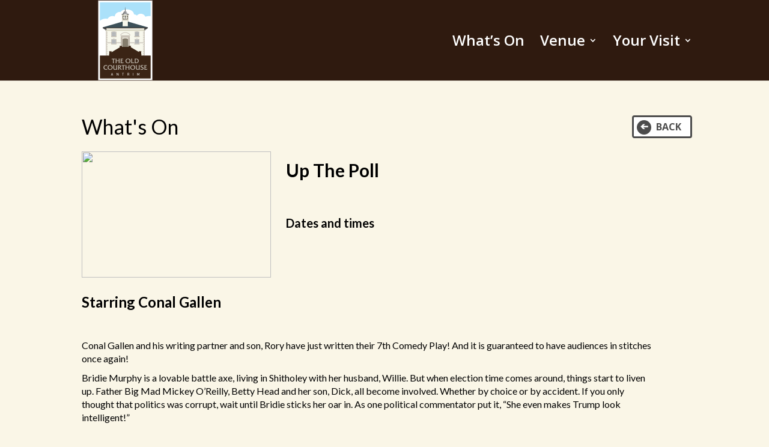

--- FILE ---
content_type: text/html; charset=utf-8
request_url: https://tickets.theoldcourthousetheatre.com/antrimandnewtownabbeybc/website/EventDetails.aspx?EventId=25802&resize=true;
body_size: 7091
content:


<!DOCTYPE html PUBLIC "-//W3C//DTD XHTML 1.0 Transitional//EN" "http://www.w3.org/TR/xhtml1/DTD/xhtml1-transitional.dtd">
<html id="ctl00_HtmlElement" xmlns="http://www.w3.org/1999/xhtml" lang="en-gb">
<head><meta http-equiv="Content-Type" content="text/html; charset=utf-8" /><link id="ctl00_SpektrixStyleSheetLink" rel="stylesheet" type="text/css" href="/antrimandnewtownabbeybc/website/SpektrixStyles.css?h=Wu8ScqChV6I0f2va7w%2fOXA%3d%3d" /><link id="ctl00_StyleSheetLink" rel="stylesheet" type="text/css" href="//system.spektrix.com/antrimandnewtownabbeybc/resources/TheOldCourthouse.css?h=2MrgOBjckL9K7BKXfrhWFg%3d%3d&amp;v=380" />
<script language="javascript" type="text/javascript">

if (!window.console) {
    console = { log: function (msg) { } };
}

function preventDoubleClickButton(e) {
    var button = e.currentTarget;
    if (button.hasAttribute('clicked')) {
        e.preventDefault();
        return;
    }
    button.setAttribute('clicked', 'true');
}

</script>
    <link rel='stylesheet' href='//theoldcourthousetheatre.com/spektrix-assets/theoldcourthousetheatre/common.css' type='text/css' media='all' /> <script src="//ajax.googleapis.com/ajax/libs/jquery/3.6.1/jquery.min.js"></script> <script type='text/javascript' src='//theoldcourthousetheatre.com/spektrix-assets/theoldcourthousetheatre/common.js'></script><!-- Google Tag Manager --><script>(function(w,d,s,l,i){w[l]=w[l]||[];w[l].push({'gtm.start':new Date().getTime(),event:'gtm.js'});var f=d.getElementsByTagName(s)[0],j=d.createElement(s),dl=l!='dataLayer'?'&l='+l:'';j.async=true;j.src='//www.googletagmanager.com/gtm.js?id='+i+dl;f.parentNode.insertBefore(j,f);})(window,document,'script','dataLayer','GTM-KL9GK3V');</script><!-- End Google Tag Manager --><title>
	Event Details
</title></head>
<body role="main">
    
    <!-- Google Tag Manager (noscript) --><noscript><iframe src="//www.googletagmanager.com/ns.html?id=GTM-KL9GK3V" height="0" width="0" style="display:none;visibility:hidden"></iframe></noscript><!-- End Google Tag Manager (noscript) -->
    <form method="post" action="EventDetails.aspx?EventId=25802&amp;resize=true;" id="aspnetForm">
<div class="aspNetHidden">
<input type="hidden" name="__EVENTTARGET" id="__EVENTTARGET" value="" />
<input type="hidden" name="__EVENTARGUMENT" id="__EVENTARGUMENT" value="" />
<input type="hidden" name="__VIEWSTATE" id="__VIEWSTATE" value="Krvy/wgsv3lncCH+6NNy+SWZAb/QTdq5YfNholOyhC+Xh6DbELMvnjwABDpafD8uZL0/MJy5jlGX6JSXCHRIkXXrQocdfN9CL4f6J83g3sNbYuqjVZjGwpg/3DDWd+bFhQ+d1pp0S8Yb5G/9xpZp1lcDVwPNA1bWxPDRNgY8PWELB/i9fynf2XIqmr6X+ZB4VqCJXheaxmz7GteeC5JVgJCOn7icUl3Mx/281+F9ZDrnnE30rFa26c6oAnYOgdrQ0Dxh8aMPmer66YUyEsjOXPQtUPRkkv6eoUS2oAG0IAVsVbWb/H0qfdI7k+fvUo1pprhHPFhoue2qGe+M65SuTChcnHCYeQQhGmcNHmj/c71RB+iCIEMyDo65qJxn9VQJnvj4E00DRgMk3dZKnB0+JoYesUnxDuxURf8/fXbS+Qbn67d/6T+8pfL+tKD+M5OUi2gATdzgzj2bXSbrteo0ce8DaXTQe8CDYnHQ/vXmt9Xor4ElpxQThu6rcIs0rlEwCwEWYs0h5kgzEpdLm5n6NMMECnptp+uncknMFtbfI9Ql75T+OsMLtdv8rQLJPGTPXqVlsqKUVqBsxRc5/+MR36mwpwt2oElO7BWjKKRZI0w1TgSmo6uTfVAVSlhniwXlUEjzh/0BBsp9aJWlsjHtTx4dz+0umHUquDQvZWSCBjxZDdvBHBnnYh8ldJQzBMXzD9KwvvDkwoJXgkE7I2DH+mQmxIaiEsRtyQRC/dPZf0u7AFdwR7+2xGZB0YnJIxzQ9lrAYuyOYv5bCSlIlcFWdADYq+bP0xu7ROBzH9OCmJ49zdd9CosMzgjlLRKmvQJy8l/9kkbDZ68YlCRbpo2Qnktp26cv3KKL/6WG6HwNusRwrS9jSa8eO3gkhofRtTKUzezuFqDdqj+baM57rc5pCUdRJX498Db/pFsyLUNPdrrW8Dv+/vtVNvpadH6no6C8LtOdZle/Yn5B5YKfmPpJfbtLXW8rOecRrt5Z7BFuIp8nY93PmiRHpbiXOCDrxwNYNJZFWlkS9L7axoeyoQERVrtwDk2OooE+NUr4QkX1+G+SP8KVd3fbdZdkR1TaOMumMeRWVV9iJ4OL2/n2YLvgUxWYc8hzAAfrwQXTRcnV7Gkp63FC021Jt35AREWnH925J2EXapQdRf96qjpC0tOFEVr6tW9Cnr2MLwk2FvCM9ZwdqNqKDLilcHXbIedsq8K68+gySW8Fh0nk/gn6/ZTe/PvN7S6SNK42PLZ6meEwlz/bXtl7xsUpUBEJveuOV1uLN2LCRTcw5akPIb5pWzgvz2ttBRtuHHlJU+OaIH0kNr88kBOfeentpQW2ZOvb+HDR24ord2UzRiwnQPx8zsGx7GQIaI65cCa0BQyivL/wpG8ya+kZ9SixuUSA11uWTbhzE4A7s1ibH8PzJb1WGbHGr5J31zbTNqJMDCVS0vGhy5pcAkgdMboWHopnBzI1kYyCWKmRGYBdveGSmUNSX9UE7YgV+xvD/[base64]/aqEHTr34XfH65WlA340o5KJKRWLM+w/Cb+ZINyNYyCuun0iMKamyllElvfMj+R5Xk0Q7+RCdAufFZrPxbOAAKfEcsSaoSdy3kTNnZ3MAu78FQuSZvtpZejP88x638lDIADogqM3nL1DEGoCdkEnk5qMAWbbYhpnup0FaSL5Qn/qDWF+jVwxBycqoCY59N/bUhVtuBj8H0Oo4gUT9iIYV0zffQGG3nLDFvwxO4QVlPYwCxAzIpUytiCBhWW1pL+u8q9FRGhLdaNle/ERlO06QJmC9Vk6hsKLquloI3Va3IpRXgil0MMJB1MljzOHFB+Y275EupX/2QKBI6Q3T5k3H5YPs9SIsy/jJ9WdgyrbzrBRSHulciBFv7caaNNpTUNI0y8wXDV0xq/CpeeoXNM39/wefxal0PSK5p1NgYjz3wJX35mc8Wn5fQ1hovEG6DVA2khxWImBECK+g94Xbtb9qCGY8lQThpC+nIO7P+oJegmktA/Qbclj+6NgmejO1N2FrWMm9qGpumwUA00lgv8IJzC+89mMkE1yhCjNqD00Ji76jYp8cqmyEnmAInfA5e9UPB5eui7LzKl1jR/0w88zKV9g7/xBVOXfJtOMEKqJ8j5wbo3X83Mlil2Stj4A05Gl3VKYFg8D4xX1vqL4RVhZNHNVtnOwSV29WkOuwxWi4AKJHFVcQ3pRPOE88DuhglOTcQeqSHsbL4KIDokGwIqnJpFmvlBoMO5IPz8k8tMvwzq0IMZDlMsQfGJzHov5vfrtaiJ89I4MOEBG3f4EPHyHxZrhnQi+dNIQA/27+5YtR9+4ZYo2wctdHv8jcNMT0mDjPLo9V278v31KzDemz3UIx95q9X3EuW80IjWyWEu7YWCtmi+Q7LQoKnuAkwZFGW/mfHxI29X4mlz5oxlFZcfpOGrKsHxqpYCgftv+4FW21j2vJ7f4+/2ClMHiR50umQllCO32LtX5f/DWen8TbvVwcs9KKQIAOJd3TfaNf41gXDMtgrVzuBNPc/arB2Aj5yDMwrn8F0NmfHpoMpXsD1rQLi4M8gOIV/o7dBEunDGBSCZ8w2vyRx8AydtN2OI8T5HjRfI1G0eqbMvfibf3Hcp2Mu4FnpMZjXWHeAFkfSUWuaSfzdezokJiluKnND0MURk0F9sppDntMAwyweJeP+X765HPpYxpuce4z/soLVaePxpl2ogtmEZQViwJkN//3/GCHkba3TuQb5JEZZdLQ1BxniQGLKjNOohQttGhGZVcLzkOdoDL/GLaq0o/AJ62yBfgTcSe2B3bKOjmDgR7gZCpUWiKOACGjB2npzqwAGbCpWiDC8Mm2tm1Q3NCYphq6Y9ze757Q1lf2TmXN+vplUXnlGip2f77ij3OodubXwDHNhLvQ45X0jSQKjbfY1haV11EJMFAPBrhr8cYEhvrH4hcXdM2oIOPRzJ1creqdT17/8ftCLRz1krO9zH4+n3KCWd0ycehChv03I1ofLOvMKeW+PyGxtYviG2WwtmNxnx0DFklxtkRLhELZnVaI4HYrcj1V1SVmgffDo0RzRF1BwOKR2Pd+xZTWnZIuuieVCAzWHQNDZ73IRq2AXXWAPQHQhJqgHUTiAsMfzjPbfAESCUy+Az1NBDwYS/[base64]/eaWyez6c0qKx6UzDtn8aYx49Mv53ij5XtIiVCIrah9JoRsfx9ZfXGJ/JirMU/CEmxhq/3baaFYhYZ+OUXoY5YtIUel4bUW4MrT3z1l2HnMLze5i7x2GTWmXTpTVmh/ecdujloaf+vBfPlWrarABPiJjiOqcS9hKFp2dKaoBLooGDhr1JFHfNmFt+5kq4/1AuVeiDVbwnktTXVFObetOjXUc2CEO0uoAirT55g/AX60RZ4g4DSXv+GrhQUlSQ4g6MJxFvBA13rqZOWSLon2HlQecaq19fj1kKiwNP//5w2+O91V2xIMr7letlAjGK9FSV1FbXlqgu35XPRbdb+rhsZ5GmotCdrZLIyVo77+8Yr7NnL0HFHZkH8ueAhtiLfNqy/QCJ7vbeQdAZyRrgtyllMjnwapT6w0ykE7eExVib7GSRCN4AqDQsCq9N+hA2SUcL7T+MNBGYYdWrpCwApOzNkt2Vj1RBBJFXtm18sPSH/+cZRZYqEFvnsLq26JhH4m1fLCuzeZEMYztuaMb2VC0rc0cSMx7uoWtnNBjiuZCLcSI2kAf8MXwZk1KFGbUYbqUzMb3dWPps4a8pKwlAFNVaaR8XZj2rT6EdCxMM3xExkMhhL7K02bOlthoEWsWap2lGsp52GqGQTmEJkjRP1AsJzDuFjJ4J8kG/B+0b0xP+MwX59KSnYzNjclpCEcduT7BPuOEAs18RPJYJQwZcootHhX8L9Md6EOd/6l1f1V1Bpcu7djKdQ3oex9OGorv+CxGFg/IfP54yrffh/JINBboQf6KKZqkGZzGXCnCrTg+rxftbjk24J94uAbk4wC8UKiJXts8bJ1vtgRMvR5//hueiXM6aVHbxn2X0djjnFj2tDsjo2X7aX0z0rZjwmFaOPydM9t2W7ZygsuIO+yjk3XXy15lHuRslPDOpItGSM2X3a6rLhssEbKYWY934OPZ91cERSkk5fB3/QgTmu0nC3fLflr/6JSvCtSwlaVuCV4CEaQqFH6e0NmL/pFgoPFtHQomOWrOLbtuMoJI6MGYE5JrMkjznvyR3f8qCB7HkKHSeCFo9WxuCpJDYektmIKNDX8hm4tawZtMJ7VxB52PFISazaaaA5m6iM0qix0KxD1qONP85Gvqo1ifNg4kGHnElwpeXJxMpj4fNDkAkxbQ==" />
</div>

<script type="text/javascript">
//<![CDATA[
var theForm = document.forms['aspnetForm'];
if (!theForm) {
    theForm = document.aspnetForm;
}
function __doPostBack(eventTarget, eventArgument) {
    if (!theForm.onsubmit || (theForm.onsubmit() != false)) {
        theForm.__EVENTTARGET.value = eventTarget;
        theForm.__EVENTARGUMENT.value = eventArgument;
        theForm.submit();
    }
}
//]]>
</script>


<script src="/antrimandnewtownabbeybc/website/WebResource.axd?d=pynGkmcFUV13He1Qd6_TZEasWGaLvuB9AY_JQmkaUm5L9rwV8oB2tSanMawPicG4djNyL_QXKEVwLysV8xg0TA2&amp;t=638901526312636832" type="text/javascript"></script>


<script src="/antrimandnewtownabbeybc/website/ScriptResource.axd?d=NJmAwtEo3Ipnlaxl6CMhvqhENUlH4mGtrnIDkf756rrlCd-YoEl_MapQo6FcHz_60fYJVEMBQc0na-pte2xhEgTn2E-y5FBhAu2zl0XO3Yl6DjC2TibJHWWYpkuuZUaH7-yqAKker4ML9pmN9B5LknKBCU80Xo9uqJ5vFduVTno1&amp;t=345ad968" type="text/javascript"></script>
<script src="/antrimandnewtownabbeybc/website/ScriptResource.axd?d=dwY9oWetJoJoVpgL6Zq8OBNq3pduBy4Ei-9pqvp2irydn8-J2luxEUTlQDybJEMtd0Y4UuqT_r0g4TvIh5onJNmdaS5bWT8tMGCMOPxE3ym_5U_TBrELG8d8U-Bz8r1YCnM-wIue29MTGBeLyFbsC5ZvWZMv__MX6s3UjWLjYmY1&amp;t=345ad968" type="text/javascript"></script>
<div class="aspNetHidden">

	<input type="hidden" name="__VIEWSTATEGENERATOR" id="__VIEWSTATEGENERATOR" value="688D93DC" />
</div>
        <script type="text/javascript">
//<![CDATA[
Sys.WebForms.PageRequestManager._initialize('ctl00$ScriptManager1', 'aspnetForm', [], [], [], 90, 'ctl00');
//]]>
</script>

        
        
    <div class="EventDetails SpektrixPage">
        
                <div class="DetailsContainer">
                    <div id="ctl00_ContentPlaceHolder_WikiTextControl">
	<h1>Up The Poll</h1><span><br/></span><h2>Starring Conal Gallen</h2><span><br/></span><img src="https://system.spektrix.com/antrimandnewtownabbeybc/files/d5626974-1495-4af6-995e-320c880e4117.jpg" /><span><br/></span><span><br/></span>Conal Gallen and his writing partner and son, Rory have just written their 7th Comedy Play!  And it is guaranteed to have audiences in stitches once again!<span><br/></span><span><br/></span>Bridie Murphy is a lovable battle axe, living in Shitholey with her husband, Willie.  But when election time comes around, things start to liven up.  Father Big Mad Mickey O’Reilly, Betty Head and her son, Dick, all become involved.  Whether by choice or by accident. If you only thought that politics was corrupt, wait until Bridie sticks her oar in.  As one political commentator put it, “She even makes Trump look intelligent!”<span><br/></span><span><br/></span>Early booking is strongly advised.<span><br/></span><span><br/></span><span class="BoldText">Recommended age: 16+</span>
</div>
                </div>
                <h2 class="DatesAndTimesHeading">
                    <span>
                        Dates and times</span>
                </h2>
                <p class="DateInstructions">
                    
                </p>
                
                <p class="PriorityBookingMessage">
                    
                </p>
                <p class="NoDates">
                    <span id="ctl00_ContentPlaceHolder_NoEventInstances">This event finished on 28 October 2023.</span>
                </p>
                <div class="EventDates">
                    
                    
                </div>
                <div class="PriorityBookingWikiText">
                    <div id="ctl00_ContentPlaceHolder_PriorityBookingWikiTextViewer">

</div>
                </div>
                <p class="SoldOutText">
                    <span id="ctl00_ContentPlaceHolder_SoldOutText"></span>
                </p>
                
            
        
        <div class="ExtraDiv ExtraDiv1">
        </div>
        <div class="ExtraDiv ExtraDiv2">
        </div>
        <div class="ExtraDiv ExtraDiv3">
        </div>
        <div class="ExtraDiv ExtraDiv4">
        </div>
        <div class="ExtraDiv ExtraDiv5">
        </div>
        <div class="ExtraDiv ExtraDiv6">
        </div>
    </div>

    

<script type="text/javascript">
//<![CDATA[
if(typeof parent.postMessage !== 'undefined') {parent.postMessage("basketContents:{\"totalDiscount\":0.0,\"total\":0.0,\"customer\":null,\"tickets\":[],\"membershipSubscriptions\":[],\"giftVouchers\":[],\"merchandiseItems\":[],\"donations\":[],\"hash\":\"NotLoggedIn\"}",'*');parent.postMessage('basketHash:NotLoggedIn', '*');}//]]>
</script>
</form>
    <br />
    <div id="ctl00_SpektrixFooter" class="SpektrixFooter SpektrixFooterNormal SpektrixFooterFixed">
	
        <div>
            box office powered by <a href="http://www.spektrix.com" id="ctl00_SpektrixLink" target="_top">
                <img id="ctl00_Logo" src="/antrimandnewtownabbeybc/website/Images/small-logo.png" alt="Spektrix" style="border-style:None;" />
            </a>
        </div>
    
</div>
<script>(function(){function c(){var b=a.contentDocument||a.contentWindow.document;if(b){var d=b.createElement('script');d.innerHTML="window.__CF$cv$params={r:'9c09ec02b9e34b2a',t:'MTc2ODg2MzM1MC4wMDAwMDA='};var a=document.createElement('script');a.nonce='';a.src='/cdn-cgi/challenge-platform/scripts/jsd/main.js';document.getElementsByTagName('head')[0].appendChild(a);";b.getElementsByTagName('head')[0].appendChild(d)}}if(document.body){var a=document.createElement('iframe');a.height=1;a.width=1;a.style.position='absolute';a.style.top=0;a.style.left=0;a.style.border='none';a.style.visibility='hidden';document.body.appendChild(a);if('loading'!==document.readyState)c();else if(window.addEventListener)document.addEventListener('DOMContentLoaded',c);else{var e=document.onreadystatechange||function(){};document.onreadystatechange=function(b){e(b);'loading'!==document.readyState&&(document.onreadystatechange=e,c())}}}})();</script></body>
</html>


--- FILE ---
content_type: text/css
request_url: https://theoldcourthousetheatre.com/spektrix-assets/theoldcourthousetheatre/common.css
body_size: 1641
content:
@import url('https://fonts.googleapis.com/css2?family=Lato:wght@400;700&display=swap');
body{font-family: 'Lato', sans-serif;line-height: 1.4em;}
*{font-family: 'Lato', sans-serif;}
*, *:before, *:after {-webkit-box-sizing: border-box;-moz-box-sizing: border-box;box-sizing: border-box;}
/*OPTION-1*/
.WhatsOnHeading{font-weight: 400;text-transform: none;margin: 0;margin-bottom: 80px;}
.EventsList .MonthList{list-style-type: none;margin: 0;padding: 5px 10px;display: inline-block;border: 5px solid #4C4C4C;border-radius: 5px;overflow: hidden;max-height: 42px;padding-right: 40px;font-size: 16px;position: absolute;top: 55px;background: #fff;z-index: 1;}
.EventsList .MonthList.active{max-height: none;}
.EventsList .MonthList:before{content: "Filter by Month";display: block;margin-top: -1px;font-weight: 700;font-size: 18px;margin-bottom: 5px;cursor: pointer;}
.EventsList .MonthList:after{content:"➔";position:absolute;right: 4px;top: 4px;background: #4C4C4C;width: 24px;line-height:24px;height: 24px;text-align: center;border-radius: 50%;color: #fff;transform: rotate(90deg);cursor: pointer;}
.EventsList .MonthList li{margin-right: -30px;border-top: 1px solid #ddd;}
.EventsList .MonthList li a{color:#000;cursor: pointer;}
.EventsList .MonthList li a:hover{color:#4C4C4C;}

/*Added by Amit for Category List*/
.EventsList .CategoryList{list-style-type: none;margin: 0;padding: 5px 10px;display: inline-block;border: 5px solid #4C4C4C;border-radius: 5px;overflow: hidden;max-height: 42px;padding-right: 40px;font-size: 16px;position: absolute;right: 0;top: 9px;background: #fff;z-index: 1;}
.EventsList .CategoryList.active{max-height: none;}
.EventsList .CategoryList:before{content: "Filter by Category";display: block;margin-top: -1px;font-weight: 700;font-size: 18px;margin-bottom: 5px;cursor: pointer;}
.EventsList .CategoryList:after{content:"➔";position:absolute;right: 4px;top: 4px;background: #4C4C4C;width: 24px;line-height:24px;height: 24px;text-align: center;border-radius: 50%;color: #fff;transform: rotate(90deg);cursor: pointer;}
.EventsList .CategoryList li{margin-right: -30px;border-top: 1px solid #ddd;}
.EventsList .CategoryList li a{color:#000;cursor: pointer;}
.EventsList .CategoryList li a:hover,.EventsList .CategoryList li a.Selected{color:#4C4C4C;}
/*End added by Amit for Category List*/

.EventsList .Events{}
.EventsList .Events>.Event{border-bottom: 1px solid #ddd;padding-bottom: 25px;margin-bottom:25px;display: flex;width: 100%;align-items: normal;}
.EventsList .Events>.Event:last-child{border-bottom:0;padding-bottom:0;margin-bottom:0;}
.EventsList .Events>.Event:last-child:after{display:none;}
.EventsList .Events .Event_Image{width: 315px;}
.EventsList .Events .Event_Image img{width:315px; height:auto;}
.EventsList .Events .Event_Text{padding-left: 15px;position: relative;padding-bottom: 40px;}
.EventsList .Events .Event_Text .Event_Name{color: #000;font-size: 22px;font-weight: 700;display: inline-block;margin-bottom:40px;line-height: 25px;}
.EventsList .Events .Event_Text>span{display:block;}
.EventsList .Events .Event_Text .Event_Dates{position: absolute;top: 33px;font-weight: 700;overflow: hidden;
    display: -webkit-box;
    -webkit-line-clamp: 1;
    line-clamp: 1;
    -webkit-box-orient: vertical;}
.EventsList .Events .Event_Text .More_Info{display: inline-block;font-size: 18px;border: 3px solid #4C4C4C;color: #000;padding: 6px 15px;border-radius: 5px;line-height: 25px;font-family: 'Lato', sans-serif;font-weight: 700;position: absolute;bottom: 0;white-space: nowrap;}
.EventsList .Events .Event_Text .More_Info:hover{background:#4C4C4C;color:#fff;}

/*OPTION-2*/
/*.EventsList{padding:0 10px;}
.EventsList .Events{margin-left: -10px;margin-right: -10px;display: flex;-webkit-flex-flow: row wrap;-ms-flex-flow: row wrap;flex-flow: row wrap;align-items: normal;flex-wrap: wrap;}
.EventsList .Events>.Event{border: 0;padding: 0 10px;width:25%;display:block;}
.EventsList .Events>.Event:nth-of-type(4n):after{content:"";border-bottom: 1px solid #ddd;position: absolute;right: 0;width: 100%;}
.EventsList .Events .Event_Image{width: 100%;}
.EventsList .Events .Event_Image img{width:100%; height:auto;}
.EventsList .Events .Event_Text{text-align: center;width: 100%;padding-left: 0;min-height:250px;padding-top: 10px;padding-bottom: 110px;margin-bottom:25px;}
.EventsList .Events .Event_Text .Event_Name{font-size: 20px;margin-bottom: 10px;}
.EventsList .Events .Event_Text>span{display:block;line-height: 24px;position: absolute;width: 100%;left: 0;bottom: 60px;font-weight:700;}
.EventsList .Events .Event_Text>span br:first-child{display:none;}
.EventsList .Events .Event_Text .Event_Dates{position: static;}
.EventsList .Events .Event_Text .More_Info{left:0;font-size: 15px;width: 100%;}*/
/**/

.EventDetails{position: relative;}
.EventDetails .DetailsContainer:before{content:"What's On";font-weight: 400;font-size:34px;display:block;margin-bottom:30px;}
.backButtonInEventDetailsTop{position: absolute;right: 0;}
.backButtonInEventDetailsTop .Button,
.backButtonInEventDetailsBottom .Button{background: #fff;color: #4C4C4C;padding-left: 36px;}
.backButtonInEventDetailsTop .Button:hover,
.backButtonInEventDetailsBottom .Button:hover{background: #4C4C4C;color: #fff;}
.backButtonInEventDetailsTop .Button:before,
.backButtonInEventDetailsBottom .Button:before{content:"➔";position: absolute;left: 8px;background: #4C4C4C;width: 24px;line-height:24px;height: 24px;text-align: center;border-radius: 50%;color: #fff;transform: rotate(180deg);cursor: pointer;}
.EventDetails h1,.EventDetails h2,.EventDetails h3{color:#000;}
.EventDetails #ctl00_ContentPlaceHolder_WikiTextControl{position: relative;}
.EventDetails #ctl00_ContentPlaceHolder_WikiTextControl h1{height:210px;/*background:#F8F8F8;*/padding-left: 340px;padding-top: 20px;text-transform: none;font-size: 30px;margin: 0;}
.EventDetails #ctl00_ContentPlaceHolder_WikiTextControl img{position: absolute;left: 0;top: 0;width: 315px;height: 210px;object-fit: none;object-position: center;}
.EventDetails #ctl00_ContentPlaceHolder_WikiTextControl>span{}
.EventDetails #ctl00_ContentPlaceHolder_WikiTextControl>span br{line-height: 10px;}
.EventDetails .DatesAndTimesHeading{position: absolute;left: 340px;top: 160px;margin: 0;font-size: 20px;text-transform: none;}
.EventDetails .EventDates{position: absolute;left: 340px;top: 190px;display: flex;}
.EventDetails .EventDates select{display:inline-block;border: 3px solid #4C4C4C;font-size: 18px;height: 40px;font-weight: 700;width: auto;margin-right: 15px;border-radius: 4px;}
.EventDates .BookNowButton{border: 3px solid #4C4C4C;background: #4C4C4C;color: #fff;padding: 5px 15px;line-height: 20px;height: 40px;border-radius: 4px;margin-top: 0;}
.EventDates .BookNowButton:hover,.EventDates .BookNowButton:focus{color: #4C4C4C;background: #fff;}
.EventDetails .DateInstructions{display:none;}
.EventDetails .MonthList{display:none;}


@media (max-width: 900px){
/*vertical design Event List*/	
.EventsList{padding:0 10px;}
.EventsList .Events{margin-left: -10px;margin-right: -10px;display: flex;-webkit-flex-flow: row wrap;-ms-flex-flow: row wrap;flex-flow: row wrap;align-items: normal;flex-wrap: wrap;}
.EventsList .Events>.Event{border: 0;padding: 0 10px;width:25%;display:block;}
.EventsList .Events>.Event:nth-of-type(4n):after{content:"";border-bottom: 1px solid #ddd;position: absolute;right: 0;width: 100%;}
.EventsList .Events .Event_Image{width: 100%;}
.EventsList .Events .Event_Image img{width:100%; height:auto;}
.EventsList .Events .Event_Text{text-align: center;width: 100%;padding-left: 0;min-height:250px;padding-top: 10px;padding-bottom: 110px;margin-bottom:25px;}
.EventsList .Events .Event_Text .Event_Name{font-size: 20px;margin-bottom: 10px;}
.EventsList .Events .Event_Text>span{display:block;line-height: 24px;position: absolute;width: 100%;left: 0;bottom: 60px;font-weight:700;}
.EventsList .Events .Event_Text>span br:first-child{display:none;}
.EventsList .Events .Event_Text>span.Event_Description{overflow: hidden;display: -webkit-box;text-overflow: ellipsis;-webkit-line-clamp:3;
line-clamp: 3;-webkit-box-orient: vertical;line-height: 20px;}	
.EventsList .Events .Event_Text .Event_Dates{position: static;}
.EventsList .Events .Event_Text .More_Info{left:0;font-size: 15px;width: 100%;}
/**/	
.EventsList .Events>.Event{width:33.33%;}
.EventsList .Events>.Event:nth-of-type(4n):after{display:none;}
.EventsList .Events>.Event:nth-of-type(3n):after{content:"";border-bottom: 1px solid #ddd;position: absolute;right: 0;width: 100%;}	
}
@media (max-width: 700px){
.WhatsOnHeading{margin-bottom: 115px;}
.EventsList .CategoryList{right: auto;left: 10px;top: 54px;z-index: 2;}
.EventsList .MonthList{top: 104px;}	
	
.EventsList .Events>.Event{width:50%;}
.EventDetails #ctl00_ContentPlaceHolder_WikiTextControl h1 {height: auto;padding: 15px;}
.EventDetails #ctl00_ContentPlaceHolder_WikiTextControl img {position: static;width: 100%;height: auto;object-fit: unset;}
.EventDetails .DatesAndTimesHeading {position: static;margin-top:15px;}
.EventDetails .EventDates {position: static;display:block;}
.EventDetails .EventDates select {display: block;}	
.EventsList .Events>.Event:nth-of-type(3n):after{display:none;}		
}
@media (max-width: 500px){
.EventsList .Events>.Event{width:100%;border-bottom: 1px solid #ddd;}
.EventsList .Events .Event_Text{min-height:190px;}
}


--- FILE ---
content_type: application/javascript; charset=UTF-8
request_url: https://tickets.theoldcourthousetheatre.com/cdn-cgi/challenge-platform/scripts/jsd/main.js
body_size: 8374
content:
window._cf_chl_opt={AKGCx8:'b'};~function(P6,Li,LZ,LN,LV,Lt,Lj,LY,LA,P1){P6=D,function(y,C,Pi,P5,L,P){for(Pi={y:383,C:359,L:529,P:413,s:336,g:387,H:490,z:524,d:438,T:471,c:421,K:507},P5=D,L=y();!![];)try{if(P=parseInt(P5(Pi.y))/1*(-parseInt(P5(Pi.C))/2)+-parseInt(P5(Pi.L))/3+parseInt(P5(Pi.P))/4*(-parseInt(P5(Pi.s))/5)+parseInt(P5(Pi.g))/6*(parseInt(P5(Pi.H))/7)+-parseInt(P5(Pi.z))/8+-parseInt(P5(Pi.d))/9*(-parseInt(P5(Pi.T))/10)+-parseInt(P5(Pi.c))/11*(-parseInt(P5(Pi.K))/12),P===C)break;else L.push(L.shift())}catch(s){L.push(L.shift())}}(F,955245),Li=this||self,LZ=Li[P6(378)],LN=function(sc,sT,sz,sH,sg,ss,P7,C,L,P,s){return sc={y:410,C:340,L:497,P:448,s:396},sT={y:309,C:365,L:426,P:309,s:520,g:504,H:327,z:309,d:456,T:426,c:474,K:444,v:401,E:457,R:497,m:451,G:325,h:309,U:432,Q:439,o:501,e:309,J:520,X:462,x:311,B:380,W:504,i:309,Z:343,N:333,V:333,b:417},sz={y:354,C:468},sH={y:484},sg={y:420,C:371,L:468,P:333,s:509,g:464,H:379,z:445,d:509,T:379,c:464,K:379,v:344,E:484,R:345,m:377,G:444,h:325,U:484,Q:375,o:329,e:444,J:460,X:354,x:377,B:436,W:431,i:309,Z:310,N:439,V:444,b:309,I:486,M:373,j:340,Y:379,k:324,A:444,f:344,l:439,n:444,a:420,S:377,O:344,F0:404,F1:384,F2:444,F3:460,F4:329,F5:377,F6:311,F7:334,F8:345,F9:354,FF:312,FD:504,Fy:444,FC:380},ss={y:354},P7=P6,C={'IOZWp':P7(sc.y),'tcomS':function(g,H){return H==g},'xiokb':function(g,H){return g(H)},'MaXDC':function(g,H){return g==H},'MXsPU':function(g,H){return g<H},'fycFf':function(g,H){return g+H},'FZxVg':function(g,H){return g>H},'oSXQB':function(g,H){return g<H},'WSAZi':function(g,H){return g-H},'DIviB':function(g,H){return g(H)},'pzIqH':function(g,H){return g<<H},'GqsAh':function(g,H){return H&g},'QkIKF':function(g,H){return H|g},'MQefc':function(g,H){return g<<H},'SrROX':function(g,H){return g==H},'RSKPC':function(g,H){return g<<H},'ykfJD':function(g,H){return H&g},'dLEpg':function(g,H){return g!==H},'PlaBZ':P7(sc.C),'gidkc':function(g,H){return g>H},'PSJAV':function(g,H){return g<<H},'ZyfqP':function(g,H){return g-H},'SeNNa':function(g,H){return g(H)},'FYkxZ':function(g,H){return H==g},'DgHiS':function(g,H){return H==g},'lAEDE':function(g,H){return H*g},'CpeQN':function(g,H){return g&H},'fxkeU':function(g,H){return g(H)},'xSkvU':function(g,H){return g!=H},'XYZcD':function(g,H){return g(H)},'QFEAS':function(g,H){return H===g},'QhEZX':P7(sc.L),'SzFfw':function(g,H){return g!=H},'ldvvq':function(g,H){return g!=H},'dykxA':function(g,H){return g(H)},'npMPE':function(g,H){return H==g},'fyfAO':function(g,H){return g===H}},L=String[P7(sc.P)],P={'h':function(g,sP,P8){return sP={y:433,C:407,L:306,P:333},P8=P7,C[P8(ss.y)](null,g)?'':P.g(g,6,function(H,P9){return P9=P8,P9(sP.y)!==C[P9(sP.C)]?P9(sP.L)[P9(sP.P)](H):![]})},'g':function(H,z,T,PF,K,E,R,G,U,Q,o,J,X,x,B,W,i,Z){if(PF=P7,C[PF(sg.y)](null,H))return'';for(E={},R={},G='',U=2,Q=3,o=2,J=[],X=0,x=0,B=0;C[PF(sg.C)](B,H[PF(sg.L)]);B+=1)if(W=H[PF(sg.P)](B),Object[PF(sg.s)][PF(sg.g)][PF(sg.H)](E,W)||(E[W]=Q++,R[W]=!0),i=C[PF(sg.z)](G,W),Object[PF(sg.d)][PF(sg.g)][PF(sg.T)](E,i))G=i;else{if(Object[PF(sg.d)][PF(sg.c)][PF(sg.K)](R,G)){if(C[PF(sg.v)](256,G[PF(sg.E)](0))){for(K=0;C[PF(sg.R)](K,o);X<<=1,x==C[PF(sg.m)](z,1)?(x=0,J[PF(sg.G)](C[PF(sg.h)](T,X)),X=0):x++,K++);for(Z=G[PF(sg.U)](0),K=0;8>K;X=C[PF(sg.Q)](X,1)|C[PF(sg.o)](Z,1),z-1==x?(x=0,J[PF(sg.e)](T(X)),X=0):x++,Z>>=1,K++);}else{for(Z=1,K=0;K<o;X=C[PF(sg.J)](X<<1,Z),C[PF(sg.X)](x,C[PF(sg.x)](z,1))?(x=0,J[PF(sg.e)](T(X)),X=0):x++,Z=0,K++);for(Z=G[PF(sg.U)](0),K=0;16>K;X=C[PF(sg.B)](X,1)|1.66&Z,C[PF(sg.W)](x,z-1)?(x=0,J[PF(sg.e)](C[PF(sg.h)](T,X)),X=0):x++,Z>>=1,K++);}U--,0==U&&(U=Math[PF(sg.i)](2,o),o++),delete R[G]}else for(Z=E[G],K=0;C[PF(sg.R)](K,o);X=C[PF(sg.J)](C[PF(sg.Z)](X,1),C[PF(sg.N)](Z,1)),z-1==x?(x=0,J[PF(sg.V)](T(X)),X=0):x++,Z>>=1,K++);G=(U--,U==0&&(U=Math[PF(sg.b)](2,o),o++),E[i]=Q++,String(W))}if(C[PF(sg.I)]('',G)){if(C[PF(sg.M)]===PF(sg.j)){if(Object[PF(sg.d)][PF(sg.g)][PF(sg.Y)](R,G)){if(C[PF(sg.k)](256,G[PF(sg.E)](0))){for(K=0;K<o;X<<=1,C[PF(sg.W)](x,z-1)?(x=0,J[PF(sg.A)](T(X)),X=0):x++,K++);for(Z=G[PF(sg.U)](0),K=0;C[PF(sg.f)](8,K);X=X<<1.89|C[PF(sg.l)](Z,1),C[PF(sg.W)](x,z-1)?(x=0,J[PF(sg.n)](T(X)),X=0):x++,Z>>=1,K++);}else{for(Z=1,K=0;K<o;X=X<<1.27|Z,C[PF(sg.a)](x,C[PF(sg.S)](z,1))?(x=0,J[PF(sg.G)](T(X)),X=0):x++,Z=0,K++);for(Z=G[PF(sg.U)](0),K=0;C[PF(sg.O)](16,K);X=C[PF(sg.F0)](X,1)|Z&1.48,x==C[PF(sg.F1)](z,1)?(x=0,J[PF(sg.F2)](T(X)),X=0):x++,Z>>=1,K++);}U--,U==0&&(U=Math[PF(sg.i)](2,o),o++),delete R[G]}else for(Z=E[G],K=0;K<o;X=C[PF(sg.F3)](C[PF(sg.F0)](X,1),C[PF(sg.F4)](Z,1)),x==C[PF(sg.F5)](z,1)?(x=0,J[PF(sg.n)](T(X)),X=0):x++,Z>>=1,K++);U--,U==0&&o++}else C[PF(sg.F6)](C,PF(sg.F7))}for(Z=2,K=0;C[PF(sg.F8)](K,o);X=X<<1.98|C[PF(sg.F4)](Z,1),C[PF(sg.F9)](x,z-1)?(x=0,J[PF(sg.G)](C[PF(sg.FF)](T,X)),X=0):x++,Z>>=1,K++);for(;;)if(X<<=1,C[PF(sg.FD)](x,z-1)){J[PF(sg.Fy)](T(X));break}else x++;return J[PF(sg.FC)]('')},'j':function(g,PD){return PD=P7,null==g?'':C[PD(sz.y)]('',g)?null:P.i(g[PD(sz.C)],32768,function(H,Py){return Py=PD,g[Py(sH.y)](H)})},'i':function(H,z,T,PC,K,E,R,G,U,Q,o,J,X,x,B,W,i,N,Z){for(PC=P7,K={'TUODj':function(V){return V()}},E=[],R=4,G=4,U=3,Q=[],X=T(0),x=z,B=1,o=0;3>o;E[o]=o,o+=1);for(W=0,i=Math[PC(sT.y)](2,2),J=1;i!=J;Z=X&x,x>>=1,C[PC(sT.C)](0,x)&&(x=z,X=T(B++)),W|=C[PC(sT.L)](0<Z?1:0,J),J<<=1);switch(W){case 0:for(W=0,i=Math[PC(sT.P)](2,8),J=1;J!=i;Z=C[PC(sT.s)](X,x),x>>=1,C[PC(sT.g)](0,x)&&(x=z,X=T(B++)),W|=(0<Z?1:0)*J,J<<=1);N=C[PC(sT.H)](L,W);break;case 1:for(W=0,i=Math[PC(sT.z)](2,16),J=1;C[PC(sT.d)](J,i);Z=X&x,x>>=1,x==0&&(x=z,X=T(B++)),W|=C[PC(sT.T)](0<Z?1:0,J),J<<=1);N=C[PC(sT.c)](L,W);break;case 2:return''}for(o=E[3]=N,Q[PC(sT.K)](N);;)if(C[PC(sT.v)](C[PC(sT.E)],PC(sT.R))){if(B>H)return'';for(W=0,i=Math[PC(sT.y)](2,U),J=1;C[PC(sT.m)](J,i);Z=x&X,x>>=1,0==x&&(x=z,X=C[PC(sT.G)](T,B++)),W|=J*(0<Z?1:0),J<<=1);switch(N=W){case 0:for(W=0,i=Math[PC(sT.h)](2,8),J=1;C[PC(sT.U)](J,i);Z=C[PC(sT.Q)](X,x),x>>=1,x==0&&(x=z,X=T(B++)),W|=(0<Z?1:0)*J,J<<=1);E[G++]=C[PC(sT.o)](L,W),N=G-1,R--;break;case 1:for(W=0,i=Math[PC(sT.e)](2,16),J=1;i!=J;Z=C[PC(sT.J)](X,x),x>>=1,C[PC(sT.X)](0,x)&&(x=z,X=T(B++)),W|=J*(0<Z?1:0),J<<=1);E[G++]=C[PC(sT.x)](L,W),N=G-1,R--;break;case 2:return Q[PC(sT.B)]('')}if(C[PC(sT.W)](0,R)&&(R=Math[PC(sT.i)](2,U),U++),E[N])N=E[N];else if(C[PC(sT.Z)](N,G))N=o+o[PC(sT.N)](0);else return null;Q[PC(sT.K)](N),E[G++]=o+N[PC(sT.V)](0),R--,o=N,R==0&&(R=Math[PC(sT.z)](2,U),U++)}else K[PC(sT.b)](C)}},s={},s[P7(sc.s)]=P.h,s}(),LV={},LV[P6(381)]='o',LV[P6(489)]='s',LV[P6(533)]='u',LV[P6(500)]='z',LV[P6(427)]='n',LV[P6(314)]='I',LV[P6(303)]='b',Lt=LV,Li[P6(411)]=function(y,C,L,P,sJ,se,so,PH,s,H,z,T,K,E,R){if(sJ={y:362,C:466,L:424,P:362,s:506,g:521,H:530,z:506,d:521,T:453,c:479,K:468,v:454,E:475,R:382,m:369,G:525,h:352},se={y:363,C:468,L:382,P:376},so={y:509,C:464,L:379,P:444},PH=P6,s={'rRvKI':function(G,h){return G+h},'AfIxp':function(G,h,U){return G(h,U)},'osUTJ':function(G,h,U){return G(h,U)},'OIezP':function(G,h){return G+h}},C===null||C===void 0)return P;for(H=LM(C),y[PH(sJ.y)][PH(sJ.C)]&&(H=H[PH(sJ.L)](y[PH(sJ.P)][PH(sJ.C)](C))),H=y[PH(sJ.s)][PH(sJ.g)]&&y[PH(sJ.H)]?y[PH(sJ.z)][PH(sJ.d)](new y[(PH(sJ.H))](H)):function(G,Pz,U){for(Pz=PH,G[Pz(se.y)](),U=0;U<G[Pz(se.C)];G[U]===G[s[Pz(se.L)](U,1)]?G[Pz(se.P)](s[Pz(se.L)](U,1),1):U+=1);return G}(H),z='nAsAaAb'.split('A'),z=z[PH(sJ.T)][PH(sJ.c)](z),T=0;T<H[PH(sJ.K)];K=H[T],E=LI(y,C,K),z(E)?(R=E==='s'&&!y[PH(sJ.v)](C[K]),PH(sJ.E)===s[PH(sJ.R)](L,K)?g(L+K,E):R||s[PH(sJ.m)](g,L+K,C[K])):s[PH(sJ.G)](g,s[PH(sJ.h)](L,K),E),T++);return P;function g(G,U,Pg){Pg=D,Object[Pg(so.y)][Pg(so.C)][Pg(so.L)](P,U)||(P[U]=[]),P[U][Pg(so.P)](G)}},Lj=P6(330)[P6(519)](';'),LY=Lj[P6(453)][P6(479)](Lj),Li[P6(503)]=function(y,C,sN,sZ,Pd,L,P,s,g,H){for(sN={y:430,C:487,L:349,P:512,s:468,g:368,H:356,z:313,d:447,T:447,c:485,K:335,v:444,E:346,R:483},sZ={y:502},Pd=P6,L={'kGzMY':function(z,T){return z+T},'ooepP':function(z,T){return z<T},'FyypA':function(z,T){return T!==z},'cLrMW':Pd(sN.y),'isTUp':Pd(sN.C),'nfFBg':function(z,T){return z===T},'gIDWs':function(z,T){return z(T)}},P=Object[Pd(sN.L)](C),s=0;L[Pd(sN.P)](s,P[Pd(sN.s)]);s++)if(L[Pd(sN.g)](L[Pd(sN.H)],L[Pd(sN.z)])){if(g=P[s],L[Pd(sN.d)]('f',g)&&(g='N'),y[g]){for(H=0;H<C[P[s]][Pd(sN.s)];L[Pd(sN.T)](-1,y[g][Pd(sN.c)](C[P[s]][H]))&&(L[Pd(sN.K)](LY,C[P[s]][H])||y[g][Pd(sN.v)]('o.'+C[P[s]][H])),H++);}else y[g]=C[P[s]][Pd(sN.E)](function(z,PT){return PT=Pd,L[PT(sZ.y)]('o.',z)})}else return L[Pd(sN.R)]()<P},LA=null,P1=P0(),P3();function Lb(y,C,sK,PL){return sK={y:358,C:509,L:513,P:379,s:485,g:321},PL=P6,C instanceof y[PL(sK.y)]&&0<y[PL(sK.y)][PL(sK.C)][PL(sK.L)][PL(sK.P)](C)[PL(sK.s)](PL(sK.g))}function Ll(su,PE,y,C,s,L){if(su={y:427,C:518,L:348,P:319,s:484,g:409,H:444,z:455,d:484,T:405,c:473,K:531,v:444,E:473,R:484,m:405,G:517,h:409,U:444,Q:305,o:309,e:300,J:449},PE=P6,y={'IVjAj':function(P,s){return P==s},'JHBPA':function(P,s){return P(s)},'mMBlS':function(P,s){return P>s},'nlKYr':function(P,s){return s|P},'UJKtX':function(P,s){return P<<s},'UzRLO':function(P,s){return P&s},'hTCwj':function(P,s){return s==P},'LjnRW':function(P,s){return s===P},'nhnZe':function(P,s){return P!==s},'CAfCu':PE(su.y)},C=Li[PE(su.C)],!C){if(y[PE(su.L)](PE(su.P),PE(su.P)))return null;else{if(256>Fd[PE(su.s)](0)){for(Dc=0;DK<Dv;DR<<=1,y[PE(su.g)](Dm,Dq-1)?(DG=0,Dp[PE(su.H)](y[PE(su.z)](Dr,Dh)),DU=0):DQ++,DE++);for(s=Do[PE(su.d)](0),De=0;y[PE(su.T)](8,DJ);Dx=y[PE(su.c)](y[PE(su.K)](DB,1),s&1.8),y[PE(su.g)](DW,Di-1)?(DZ=0,DN[PE(su.v)](DV(Dt)),Db=0):DI++,s>>=1,DX++);}else{for(s=1,DM=0;Dj<DY;DA=y[PE(su.E)](Df<<1.04,s),Dn-1==Dl?(Da=0,Du[PE(su.v)](Dw(DS)),DO=0):y0++,s=0,Dk++);for(s=y1[PE(su.R)](0),y2=0;y[PE(su.m)](16,y3);y5=y6<<1.23|y[PE(su.G)](s,1),y[PE(su.h)](y7,y8-1)?(y9=0,yF[PE(su.U)](yD(yy)),yC=0):yL++,s>>=1,y4++);}DL--,y[PE(su.Q)](0,DP)&&(Ds=Dg[PE(su.o)](2,DH),Dz++),delete Dd[DT]}}return L=C.i,y[PE(su.e)](typeof L,y[PE(su.J)])||L<30?null:L}function D(y,C,L,P){return y=y-299,L=F(),P=L[y],P}function LO(y,C,gg,gs,gP,gL,Pp,L,P,s,g){gg={y:435,C:467,L:492,P:461,s:518,g:499,H:434,z:299,d:437,T:390,c:338,K:434,v:320,E:459,R:528,m:334,G:496,h:527,U:472,Q:419,o:419,e:366,J:419,X:366,x:528,B:339,W:446,i:396,Z:440},gs={y:488,C:406},gP={y:361,C:435,L:357,P:367,s:491,g:367,H:415,z:423,d:302,T:351,c:367,K:523,v:523},gL={y:334},Pp=P6,L={'lSXRZ':Pp(gg.y),'fIbFX':function(H,z){return H>=z},'OWSyC':function(H,z){return H<z},'TbEFs':function(H,z){return H(z)},'WAEsB':function(H,z){return H+z},'pUssG':Pp(gg.C),'CDdFr':function(H,z){return H(z)},'ipHNo':Pp(gg.L),'YKCAU':Pp(gg.P),'XEYwV':function(H){return H()}},P=Li[Pp(gg.s)],console[Pp(gg.g)](Li[Pp(gg.H)]),s=new Li[(Pp(gg.z))](),s[Pp(gg.d)](L[Pp(gg.T)],Pp(gg.c)+Li[Pp(gg.K)][Pp(gg.v)]+L[Pp(gg.E)]+P.r),P[Pp(gg.R)]&&(s[Pp(gg.m)]=5e3,s[Pp(gg.G)]=function(Pr){Pr=Pp,C(Pr(gL.y))}),s[Pp(gg.h)]=function(Ph){if(Ph=Pp,L[Ph(gP.y)]===Ph(gP.C))L[Ph(gP.L)](s[Ph(gP.P)],200)&&L[Ph(gP.s)](s[Ph(gP.g)],300)?C(Ph(gP.H)):L[Ph(gP.z)](C,L[Ph(gP.d)](L[Ph(gP.T)],s[Ph(gP.c)]));else return P&&s[Ph(gP.K)]?g[Ph(gP.v)]():''},s[Pp(gg.U)]=function(PU){PU=Pp,L[PU(gs.y)](C,PU(gs.C))},g={'t':Lw(),'lhr':LZ[Pp(gg.Q)]&&LZ[Pp(gg.o)][Pp(gg.e)]?LZ[Pp(gg.J)][Pp(gg.X)]:'','api':P[Pp(gg.x)]?!![]:![],'c':L[Pp(gg.B)](Ln),'payload':y},s[Pp(gg.W)](LN[Pp(gg.i)](JSON[Pp(gg.Z)](g)))}function Lf(y,sI,sb,PK,C,L){sI={y:429,C:331,L:403},sb={y:392},PK=P6,C={'TPcga':PK(sI.y),'oBraV':function(P){return P()}},L=C[PK(sI.C)](Lk),LO(L.r,function(P,Pv){Pv=PK,typeof y===C[Pv(sb.y)]&&y(P),La()}),L.e&&P2(PK(sI.L),L.e)}function Ln(){return Ll()!==null}function F(gJ){return gJ='DgHiS,href,status,FyypA,AfIxp,MQXPF,MXsPU,now,PlaBZ,xJNZm,pzIqH,splice,WSAZi,document,call,join,object,rRvKI,71405OipilC,ZyfqP,/b/ov1/0.22840026980469078:1768860886:zm6EMHhfSkhDcWLoa0Om-SROLMuZTJWmxckoRjw76pw/,jsd,60834oiZzaR,CnwA5,RvGKe,ipHNo,iframe,TPcga,YRzmF,display: none,yTifj,elIZXP,pjGjZ,catch,cloudflare-invisible,pkLOA2,QFEAS,ImdVR,error on cf_chl_props,PSJAV,mMBlS,xhr-error,IOZWp,iRkcc,IVjAj,LUPNP,pRIb1,LOWLT,100Ldhdpm,wevfO,success,GsNwI,TUODj,hTnsE,location,MaXDC,26857699LhMmcm,body,TbEFs,concat,error,lAEDE,number,tabIndex,function,iECDu,SrROX,ldvvq,jpdXT,_cf_chl_opt,PHSnu,MQefc,open,2343582ZOEFNB,ykfJD,stringify,detail,readyState,navigator,push,fycFf,send,nfFBg,fromCharCode,CAfCu,/invisible/jsd,SzFfw,ihKmY,includes,isNaN,JHBPA,xSkvU,QhEZX,cImpZ,YKCAU,QkIKF,/jsd/oneshot/d251aa49a8a3/0.22840026980469078:1768860886:zm6EMHhfSkhDcWLoa0Om-SROLMuZTJWmxckoRjw76pw/,npMPE,2|0|4|9|1|7|10|8|6|3|5,hasOwnProperty,TcQpn,getOwnPropertyNames,http-code:,length,source,YMBiI,20AgxjuZ,onerror,nlKYr,XYZcD,d.cookie,addEventListener,sid,IdVVy,bind,floor,chctx,style,random,charCodeAt,indexOf,dLEpg,MJccK,CDdFr,string,1169SXcJgt,OWSyC,POST,FhmDe,JBxy9,HeopA,ontimeout,oraAU,postMessage,log,symbol,dykxA,kGzMY,rxvNi8,FYkxZ,BVUPL,Array,12wEsSnU,SSTpq3,prototype,wufSQ,contentDocument,ooepP,toString,createElement,loading,IHuAy,UzRLO,__CF$cv$params,split,CpeQN,from,aUjz8,randomUUID,7676112OEcbNJ,osUTJ,errorInfoObject,onload,api,518142WCpBeB,Set,UJKtX,DOMContentLoaded,undefined,vKGNx,XMLHttpRequest,nhnZe,appendChild,WAEsB,boolean,onreadystatechange,hTCwj,GtM0fKTvXCO9AuYsqmlpVJH$ZQxa4-PjcoDinNe8+r63WkwRFz2USdghb71EIL5yB,AdeF3,event,pow,RSKPC,xiokb,SeNNa,isTUp,bigint,contentWindow,yYLYj,vlsWF,wGwYF,KpKEA,AKGCx8,[native code],0|1|5|3|4|7|2|6,clientInformation,gidkc,DIviB,getPrototypeOf,fxkeU,PPVwk,GqsAh,_cf_chl_opt;JJgc4;PJAn2;kJOnV9;IWJi4;OHeaY1;DqMg0;FKmRv9;LpvFx1;cAdz2;PqBHf2;nFZCC5;ddwW5;pRIb1;rxvNi8;RrrrA2;erHi9,oBraV,parent,charAt,timeout,gIDWs,242290vSKuNb,OPcZj,/cdn-cgi/challenge-platform/h/,XEYwV,nCwkF,isArray,QqgeJ,fyfAO,FZxVg,oSXQB,map,LRmiB4,LjnRW,keys,TYlZ6,pUssG,OIezP,wPfwR,tcomS,removeChild,cLrMW,fIbFX,Function,38eauVHQ,MAxKk,lSXRZ,Object,sort,WykdF'.split(','),F=function(){return gJ},F()}function Lk(sV,Pc,P,s,g,H,z,d,T,c,K,R){s=(sV={y:393,C:463,L:510,P:443,s:408,g:516,H:519,z:482,d:394,T:315,c:514,K:391,v:422,E:355,R:428,m:511,G:323,h:422,U:301,Q:516},Pc=P6,P={},P[Pc(sV.y)]=Pc(sV.C),P[Pc(sV.L)]=Pc(sV.P),P[Pc(sV.s)]=Pc(sV.g),P);try{for(g=s[Pc(sV.y)][Pc(sV.H)]('|'),H=0;!![];){switch(g[H++]){case'0':d[Pc(sV.z)]=Pc(sV.d);continue;case'1':z=d[Pc(sV.T)];continue;case'2':d=LZ[Pc(sV.c)](Pc(sV.K));continue;case'3':LZ[Pc(sV.v)][Pc(sV.E)](d);continue;case'4':d[Pc(sV.R)]='-1';continue;case'5':return T={},T.r=c,T.e=null,T;case'6':c=pRIb1(z,d[Pc(sV.m)],'d.',c);continue;case'7':c={};continue;case'8':c=pRIb1(z,z[Pc(sV.G)]||z[s[Pc(sV.L)]],'n.',c);continue;case'9':LZ[Pc(sV.h)][Pc(sV.U)](d);continue;case'10':c=pRIb1(z,z,'',c);continue}break}}catch(v){return s[Pc(sV.s)]===Pc(sV.Q)?(K={},K.r={},K.e=v,K):(R={},R.r={},R.e=T,R)}}function LS(g7,PG,y,C,L,P){return g7={y:364,C:480,L:372,P:402,s:452},PG=P6,y={'WykdF':function(s){return s()},'ImdVR':function(s,g){return s>g},'ihKmY':function(s,g){return s-g}},C=3600,L=y[PG(g7.y)](Lw),P=Math[PG(g7.C)](Date[PG(g7.L)]()/1e3),y[PG(g7.P)](y[PG(g7.s)](P,L),C)?![]:!![]}function LM(C,sp,Ps,L,P,s){for(sp={y:505,C:424,L:349,P:326},Ps=P6,L={},L[Ps(sp.y)]=function(g,H){return g!==H},P=L,s=[];P[Ps(sp.y)](null,C);s=s[Ps(sp.C)](Object[Ps(sp.L)](C)),C=Object[Ps(sp.P)](C));return s}function LI(y,C,L,sq,PP,P,s,g){P=(sq={y:418,C:381,L:397,P:429,s:398,g:398,H:506,z:341,d:429,T:337},PP=P6,{'hTnsE':function(H,z){return z===H},'pjGjZ':function(H,z){return z==H},'OPcZj':function(H,z,T){return H(z,T)}});try{s=C[L]}catch(H){return'i'}if(s==null)return P[PP(sq.y)](void 0,s)?'u':'x';if(PP(sq.C)==typeof s)try{if(P[PP(sq.L)](PP(sq.P),typeof s[PP(sq.s)]))return s[PP(sq.g)](function(){}),'p'}catch(z){}return y[PP(sq.H)][PP(sq.z)](s)?'a':s===y[PP(sq.H)]?'D':s===!0?'T':!1===s?'F':(g=typeof s,PP(sq.d)==g?P[PP(sq.T)](Lb,y,s)?'N':'f':Lt[g]||'?')}function Lw(g3,Pq,y){return g3={y:518,C:480},Pq=P6,y=Li[Pq(g3.y)],Math[Pq(g3.C)](+atob(y.t))}function La(g1,PR,y,C){if(g1={y:470,C:360},PR=P6,y={'YMBiI':function(L){return L()},'MAxKk':function(L,P){return L===P}},C=y[PR(g1.y)](Ll),y[PR(g1.C)](C,null))return;LA=(LA&&clearTimeout(LA),setTimeout(function(){Lf()},1e3*C))}function P0(gH,PQ){return gH={y:523,C:523},PQ=P6,crypto&&crypto[PQ(gH.y)]?crypto[PQ(gH.C)]():''}function P2(P,s,gT,Po,g,H,z,d,T,c,K,v,E,R,m){if(gT={y:450,C:318,L:307,P:350,s:322,g:519,H:518,z:338,d:434,T:320,c:385,K:478,v:388,E:388,R:508,m:434,G:347,h:347,U:400,Q:434,o:522,e:494,J:437,X:492,x:334,B:299,W:526,i:481,Z:469,N:386,V:446,b:396,I:496},Po=P6,g={'wGwYF':function(G,h){return G(h)},'IdVVy':Po(gT.y)},!g[Po(gT.C)](Lu,0))return![];z=(H={},H[Po(gT.L)]=P,H[Po(gT.P)]=s,H);try{for(d=Po(gT.s)[Po(gT.g)]('|'),T=0;!![];){switch(d[T++]){case'0':c=Li[Po(gT.H)];continue;case'1':K=Po(gT.z)+Li[Po(gT.d)][Po(gT.T)]+Po(gT.c)+c.r+g[Po(gT.K)];continue;case'2':E=(v={},v[Po(gT.v)]=Li[Po(gT.d)][Po(gT.E)],v[Po(gT.R)]=Li[Po(gT.m)][Po(gT.R)],v[Po(gT.G)]=Li[Po(gT.d)][Po(gT.h)],v[Po(gT.U)]=Li[Po(gT.Q)][Po(gT.o)],v[Po(gT.e)]=P1,v);continue;case'3':R[Po(gT.J)](Po(gT.X),K);continue;case'4':R[Po(gT.x)]=2500;continue;case'5':R=new Li[(Po(gT.B))]();continue;case'6':m={},m[Po(gT.W)]=z,m[Po(gT.i)]=E,m[Po(gT.Z)]=Po(gT.N),R[Po(gT.V)](LN[Po(gT.b)](m));continue;case'7':R[Po(gT.I)]=function(){};continue}break}}catch(G){}}function P3(gQ,gU,gp,Pe,y,C,L,P,gr,s){if(gQ={y:317,C:412,L:334,P:370,s:532,g:518,H:493,z:442,d:515,T:534,c:395,K:496,v:476,E:389,R:304,m:304},gU={y:493,C:316,L:442,P:515,s:304},gp={y:342,C:465,L:493,P:414,s:429,g:416},Pe=P6,y={'GsNwI':function(g,H){return g(H)},'QqgeJ':Pe(gQ.y),'TcQpn':Pe(gQ.C),'FhmDe':function(g){return g()},'wevfO':function(g,H){return g(H)},'cImpZ':function(g,H){return g(H)},'HeopA':Pe(gQ.L),'yYLYj':function(g,H){return g!==H},'vKGNx':function(g,H){return g===H},'yTifj':Pe(gQ.P),'RvGKe':Pe(gQ.s)},C=Li[Pe(gQ.g)],!C)return;if(!y[Pe(gQ.H)](LS))return;(L=![],P=function(gG,PJ,g){if(gG={y:353},PJ=Pe,g={'wPfwR':function(H,z,d){return H(z,d)}},!L){if(y[PJ(gp.y)]!==y[PJ(gp.C)]){if(L=!![],!y[PJ(gp.L)](LS))return;y[PJ(gp.P)](Lf,function(H,PX){PX=PJ,g[PX(gG.y)](P4,C,H)})}else typeof s===PJ(gp.s)&&y[PJ(gp.g)](d,T),z()}},LZ[Pe(gQ.z)]!==Pe(gQ.d))?y[Pe(gQ.T)](y[Pe(gQ.c)],y[Pe(gQ.c)])?P():(gr={y:458,C:495},P[Pe(gQ.L)]=5e3,s[Pe(gQ.K)]=function(Px){Px=Pe,y[Px(gr.y)](H,y[Px(gr.C)])}):Li[Pe(gQ.v)]?LZ[Pe(gQ.v)](y[Pe(gQ.E)],P):(s=LZ[Pe(gQ.R)]||function(){},LZ[Pe(gQ.m)]=function(PB){PB=Pe,y[PB(gU.y)](s),y[PB(gU.C)](LZ[PB(gU.L)],PB(gU.P))&&(LZ[PB(gU.s)]=s,y[PB(gU.y)](P))})}function Lu(y,g2,Pm){return g2={y:483},Pm=P6,Math[Pm(g2.y)]()<y}function P4(P,s,ge,PW,g,H,z,d){if(ge={y:374,C:328,L:415,P:528,s:374,g:469,H:399,z:477,d:308,T:415,c:332,K:498,v:399,E:425,R:441,m:498},PW=P6,g={},g[PW(ge.y)]=function(T,c){return T===c},g[PW(ge.C)]=PW(ge.L),H=g,!P[PW(ge.P)])return;H[PW(ge.s)](s,H[PW(ge.C)])?(z={},z[PW(ge.g)]=PW(ge.H),z[PW(ge.z)]=P.r,z[PW(ge.d)]=PW(ge.T),Li[PW(ge.c)][PW(ge.K)](z,'*')):(d={},d[PW(ge.g)]=PW(ge.v),d[PW(ge.z)]=P.r,d[PW(ge.d)]=PW(ge.E),d[PW(ge.R)]=s,Li[PW(ge.c)][PW(ge.m)](d,'*'))}}()

--- FILE ---
content_type: application/javascript
request_url: https://theoldcourthousetheatre.com/spektrix-assets/theoldcourthousetheatre/common.js
body_size: 1191
content:
/* Sample code */
/*
	$( document ).ready(function() {
        console.log( "document loaded" );
    });
 
    $( window ).on( "load", function() {
        console.log( "window loaded" );
    });
*/
$( document ).ready(function() {
    if(window.location.href.indexOf('EventList.aspx') > -1)
	{
		jQuery( ".WhatsOnHeading" ).after("<ul class='CategoryList Options'><li><a onclick='PrepareReloadUrl(\"Comedy\");' class='Selected'>Comedy</a></li><li><a onclick='PrepareReloadUrl(\"Dance\");' class='Selected'>Dance</a></li><li><a onclick='PrepareReloadUrl(\"Drama\");' class='Selected'>Drama</a></li><li><a onclick='PrepareReloadUrl(\"Exhibitions\");' class='Selected'>Exhibitions</a></li><li><a onclick='PrepareReloadUrl(\"Family Events\");' class='Selected'>Family Events</a></li><li><a onclick='PrepareReloadUrl(\"Film/Screening\");' class='Selected'>Film/Screening</a></li><li><a onclick='PrepareReloadUrl(\"Lecture/Talk\");' class='Selected'>Lecture/Talk</a></li><li><a onclick='PrepareReloadUrl(\"Music\");' class='Selected'>Music</a></li><li><a onclick='PrepareReloadUrl(\"Musical Theatre\");' class='Selected'>Musical Theatre</a></li><li><a onclick='PrepareReloadUrl(\"All\");' class='Selected'>All</a></li></ul>");
		jQuery('.CategoryList').on('click', function() {
			console.log('clicked');
			jQuery(this).toggleClass("active");
		});
		setSelected();
	}
	if(window.location.href.indexOf('EventDetails.aspx') > -1 && document.referrer.indexOf('EventList.aspx') > -1)
	{
		
		jQuery(".DetailsContainer" ).before("<div class='backButtonInEventDetailsTop'><a href='"+ document.referrer +"' class='Button'>Back</a></div>");
		jQuery(".EventDetails.SpektrixPage" ).after("<div class='backButtonInEventDetailsBottom'><a href='"+ document.referrer +"' class='Button'>Back</a></div>");
	}
	changeEventDetailsUrl();
});

//$( window ).on( "load", function() {
$( document ).ready(function() {
	//console.log("common.js working");
	jQuery('.MonthList').on('click', function() {
	  console.log('clicked');
	  jQuery(this).toggleClass("active");
	});
})


/*$(function() {
  if (window.location.href.indexOf('/events') > 0) {
     $('#BackToWhatson').hide();
	 //$('.tn-subnav-component .tn-login-link').css("display", "inline-block");
	 //$('.tn-subnav-component .tn-cart-link a.tn-link').css("display", "inline-block");
	  $('.tn-subnav-component .tn-cart-link.tn-active .tn-timer').hide();
	  //$('.tn-subnav-component .tn-promo-box').hide();
	 //$('.tn-subnav-component #tn-remove-promo,.tn-subnav-component .tn-promo-box').css("float", "none"); 
  }
});*/

// Read a page's GET URL variables and return them as an associative array.
function getUrlVars()
{
    var vars = [], hash;
    var hashes = window.location.href.slice(window.location.href.indexOf('?') + 1).split('&');
    for(var i = 0; i < hashes.length; i++)
    {
        hash = hashes[i].split('=');
        vars.push(hash[0]);
        vars[hash[0]] = hash[1];
    }
	return vars;
}

function PrepareReloadUrl(categoryVal){
	var Attribute_WebsiteListing = '';
	if(getUrlVars()['Attribute_Website%20Listing'])
	{
		Attribute_WebsiteListing = 'Attribute_Website%20Listing='+ getUrlVars()['Attribute_Website%20Listing'] +'&';
	}
	var monthSelect = '';
	if(getUrlVars()['MonthSelect'])
	{
		monthSelect = 'MonthSelect='+ getUrlVars()['MonthSelect'] +'&';
	}
	var categorySelect = 'Attribute_Category%20Name='+ categoryVal +'&';
	
	var retUrl = '/antrimandnewtownabbeybc/website/EventList.aspx?'+ Attribute_WebsiteListing + monthSelect + categorySelect + 'SortBy=Name&resize=true';
	if(categoryVal == 'All')
	{
		retUrl = '/antrimandnewtownabbeybc/website/EventList.aspx?'+ Attribute_WebsiteListing + monthSelect + 'SortBy=Name&resize=true';
	}
	console.log(retUrl);
	window.location.href = retUrl;
}

function setSelected(){
	var categorySelect = '';
	categorySelect = getUrlVars()['Attribute_Category%20Name'];
	if(categorySelect)
	{
		console.log(categorySelect);
		jQuery('.CategoryList li a').each(function(i, obj) {
			if(obj.innerHTML.indexOf(categorySelect) > -1){
				jQuery('.CategoryList li:first').before('<span class=\'selectedCategoryValue\'>' + categorySelect +'</span>');
			}
		});
		
		//Reset month link to remove category
		jQuery('.MonthList li').each(function(i, obj) {
			var liContent = obj.innerHTML;
			liContent = liContent.replace(categorySelect, '');
			liContent = liContent.replace('Attribute_Category Name=&amp;', '');
			obj.innerHTML = liContent;
		});
	}
}

function changeEventDetailsUrl(){
		//Change event details page link
		jQuery('.Event_Text').each(function(i, obj) {
			var liContent = obj.innerHTML;
			//First link replace
			liContent = liContent.replace('href="/antrimandnewtownabbeybc/website/EventDetails.aspx?EventId=', 'target="_parent" href="https://theoldcourthousetheatre.com/book/?show=');
			liContent = liContent.replace('&amp;resize=true', '');
			//Second link replace
			liContent = liContent.replace('href="/antrimandnewtownabbeybc/website/EventDetails.aspx?EventId=', 'target="_parent" href="https://theoldcourthousetheatre.com/book/?show=');
			liContent = liContent.replace('&amp;resize=true', '');
			
			obj.innerHTML = liContent;
			//console.log(liContent);
		});
}
